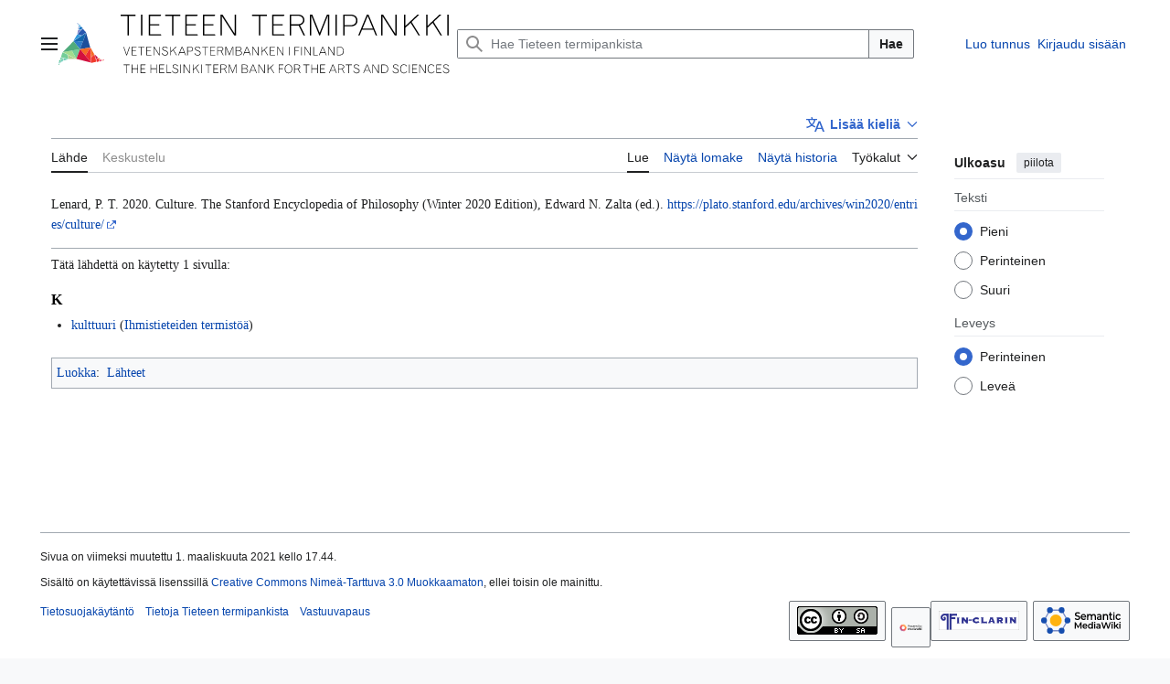

--- FILE ---
content_type: text/html; charset=UTF-8
request_url: https://tieteentermipankki.fi/wiki/L%C3%A4hde:LenardPT2020
body_size: 41356
content:
<!DOCTYPE html>
<html class="client-nojs vector-feature-language-in-header-enabled vector-feature-language-in-main-page-header-disabled vector-feature-page-tools-pinned-disabled vector-feature-toc-pinned-clientpref-1 vector-feature-main-menu-pinned-disabled vector-feature-limited-width-clientpref-1 vector-feature-limited-width-content-enabled vector-feature-custom-font-size-clientpref-0 vector-feature-appearance-pinned-clientpref-1 vector-feature-night-mode-disabled skin-theme-clientpref-day vector-sticky-header-enabled vector-toc-not-available" lang="fi" dir="ltr">
<head>
<meta charset="UTF-8">
<title>LenardPT2020 – Tieteen termipankki</title>
<script>(function(){var className="client-js vector-feature-language-in-header-enabled vector-feature-language-in-main-page-header-disabled vector-feature-page-tools-pinned-disabled vector-feature-toc-pinned-clientpref-1 vector-feature-main-menu-pinned-disabled vector-feature-limited-width-clientpref-1 vector-feature-limited-width-content-enabled vector-feature-custom-font-size-clientpref-0 vector-feature-appearance-pinned-clientpref-1 vector-feature-night-mode-disabled skin-theme-clientpref-day vector-sticky-header-enabled vector-toc-not-available";var cookie=document.cookie.match(/(?:^|; )termipankkimwclientpreferences=([^;]+)/);if(cookie){cookie[1].split('%2C').forEach(function(pref){className=className.replace(new RegExp('(^| )'+pref.replace(/-clientpref-\w+$|[^\w-]+/g,'')+'-clientpref-\\w+( |$)'),'$1'+pref+'$2');});}document.documentElement.className=className;}());RLCONF={"wgBreakFrames":false,"wgSeparatorTransformTable":[",\t."," \t,"],"wgDigitTransformTable":["",""],"wgDefaultDateFormat":"fi normal","wgMonthNames":["","tammikuu","helmikuu","maaliskuu","huhtikuu","toukokuu","kesäkuu","heinäkuu","elokuu","syyskuu","lokakuu","marraskuu","joulukuu"],"wgRequestId":"aW_u6A6CvbvCX6rhd0AQZgAAAsk","wgCanonicalNamespace":"Lähde","wgCanonicalSpecialPageName":false,"wgNamespaceNumber":1118,"wgPageName":"Lähde:LenardPT2020","wgTitle":"LenardPT2020","wgCurRevisionId":510133,"wgRevisionId":510133,"wgArticleId":226273,"wgIsArticle":true,"wgIsRedirect":false,"wgAction":"view","wgUserName":null,"wgUserGroups":["*"],"wgCategories":["Lähteet"],"wgPageViewLanguage":"fi","wgPageContentLanguage":"fi","wgPageContentModel":"wikitext","wgRelevantPageName":"Lähde:LenardPT2020","wgRelevantArticleId":226273,"wgIsProbablyEditable":false,"wgRelevantPageIsProbablyEditable":false,"wgRestrictionEdit":[],"wgRestrictionMove":[],"wgPageFormsTargetName":null,"wgPageFormsAutocompleteValues":[],"wgPageFormsAutocompleteOnAllChars":true,"wgPageFormsFieldProperties":[],"wgPageFormsCargoFields":[],"wgPageFormsDependentFields":[],"wgPageFormsCalendarValues":[],"wgPageFormsCalendarParams":[],"wgPageFormsCalendarHTML":null,"wgPageFormsGridValues":[],"wgPageFormsGridParams":[],"wgPageFormsContLangYes":null,"wgPageFormsContLangNo":null,"wgPageFormsContLangMonths":[],"wgPageFormsHeightForMinimizingInstances":800,"wgPageFormsDelayReload":false,"wgPageFormsShowOnSelect":[],"wgPageFormsScriptPath":"/w/extensions/PageForms","edgValues":[],"wgPageFormsEDSettings":null,"wgAmericanDates":false,"VEForAllToolbarNormal":[{"header":"visualeditor-toolbar-paragraph-format","title":"visualeditor-toolbar-format-tooltip","type":"menu","include":{"group":"format"},"promote":["paragraph"],"demote":["preformatted","blockquote"]},{"header":"visualeditor-toolbar-text-style","title":"visualeditor-toolbar-style-tooltip","include":["bold","italic","moreTextStyle"]},{"include":["link"]},{"header":"visualeditor-toolbar-structure","title":"visualeditor-toolbar-structure","type":"list","icon":"listBullet","include":{"group":"structure"},"demote":["outdent","indent"]},{"header":"visualeditor-toolbar-insert","title":"visualeditor-toolbar-insert","type":"list","icon":"add","label":"","include":["insertTable","specialCharacter","warningblock","preformatted","infoblock","ideablock","dontblock","pinblock"]},{"name":"reference"}],"VEForAllToolbarWide":[{"header":"visualeditor-toolbar-paragraph-format","title":"visualeditor-toolbar-format-tooltip","type":"menu","include":{"group":"format"},"promote":["paragraph"],"demote":["preformatted","blockquote"]},{"header":"visualeditor-toolbar-text-style","title":"visualeditor-toolbar-style-tooltip","include":["bold","italic","moreTextStyle"]},{"include":["link"]},{"header":"visualeditor-toolbar-structure","title":"visualeditor-toolbar-structure","type":"list","icon":"listBullet","include":{"group":"structure"},"demote":["outdent","indent"]},{"header":"visualeditor-toolbar-insert","title":"visualeditor-toolbar-insert","type":"list","icon":"add","label":"","include":["media","insertTable","specialCharacter","warningblock","preformatted","infoblock","ideablock","dontblock","pinblock"]}],"wgCiteReferencePreviewsActive":true,"wgULSAcceptLanguageList":[],"wgVisualEditor":{"pageLanguageCode":"fi","pageLanguageDir":"ltr","pageVariantFallbacks":"fi"},"wgULSPosition":"interlanguage","wgULSisCompactLinksEnabled":false,"wgVector2022LanguageInHeader":true,"wgULSisLanguageSelectorEmpty":false,"wgEditSubmitButtonLabelPublish":false};
RLSTATE={"site.styles":"ready","user.styles":"ready","user":"ready","user.options":"loading","ext.smw.deferred.styles":"ready","skins.vector.search.codex.styles":"ready","skins.vector.styles":"ready","skins.vector.icons":"ready","ext.termbank.styles":"ready","ext.termbank.workgroups":"ready","ext.uls.interlanguage":"ready","ext.visualEditor.desktopArticleTarget.noscript":"ready"};RLPAGEMODULES=["ext.smw.deferred","ext.smw.styles","site","mediawiki.page.ready","skins.vector.js","ext.veforall.core.desktop","ext.shortUrl","ext.termbank","ext.uls.interface","ext.visualEditor.desktopArticleTarget.init","ext.visualEditor.targetLoader","ext.smw.purge"];</script>
<script>(RLQ=window.RLQ||[]).push(function(){mw.loader.impl(function(){return["user.options@12s5i",function($,jQuery,require,module){mw.user.tokens.set({"patrolToken":"+\\","watchToken":"+\\","csrfToken":"+\\"});
}];});});</script>
<link rel="stylesheet" href="/w/load.php?lang=fi&amp;modules=ext.smw.deferred.styles%7Cext.termbank.styles%2Cworkgroups%7Cext.uls.interlanguage%7Cext.visualEditor.desktopArticleTarget.noscript%7Cskins.vector.icons%2Cstyles%7Cskins.vector.search.codex.styles&amp;only=styles&amp;skin=vector-2022">
<script async="" src="/w/load.php?lang=fi&amp;modules=startup&amp;only=scripts&amp;raw=1&amp;skin=vector-2022"></script>
<meta name="ResourceLoaderDynamicStyles" content="">
<link rel="stylesheet" href="/w/load.php?lang=fi&amp;modules=site.styles&amp;only=styles&amp;skin=vector-2022">
<meta name="generator" content="MediaWiki 1.44.3">
<meta name="robots" content="max-image-preview:standard">
<meta name="format-detection" content="telephone=no">
<meta name="viewport" content="width=device-width, initial-scale=1.0, user-scalable=yes, minimum-scale=0.25, maximum-scale=5.0">
<link rel="alternate" type="application/rdf+xml" title="Lähde:LenardPT2020" href="/w/index.php?title=Toiminnot:RDF-vienti&amp;xmlmime=rdf">
<link rel="icon" href="/favicon.png">
<link rel="search" type="application/opensearchdescription+xml" href="/w/rest.php/v1/search" title="Tieteen termipankki (fi)">
<link rel="EditURI" type="application/rsd+xml" href="https://tieteentermipankki.fi/w/api.php?action=rsd">
<link rel="license" href="/wiki/K%C3%A4ytt%C3%B6ehdot">
<link rel="alternate" type="application/atom+xml" title="Tieteen termipankki-Atom-syöte" href="/w/index.php?title=Toiminnot:Tuoreet_muutokset&amp;feed=atom">
</head>
<body class="skin--responsive skin-vector skin-vector-search-vue mediawiki ltr sitedir-ltr mw-hide-empty-elt ns-1118 ns-subject page-Lähde_LenardPT2020 rootpage-Lähde_LenardPT2020 skin-vector-2022 action-view ttp-termpage"><a class="mw-jump-link" href="#bodyContent">Siirry sisältöön</a>
<div class="vector-header-container">
	<header class="vector-header mw-header vector-feature-custom-font-size-clientpref--excluded">
		<div class="vector-header-start">
			<nav class="vector-main-menu-landmark" aria-label="Sivusto">
				
<div id="vector-main-menu-dropdown" class="vector-dropdown vector-main-menu-dropdown vector-button-flush-left vector-button-flush-right"  title="Päävalikko" >
	<input type="checkbox" id="vector-main-menu-dropdown-checkbox" role="button" aria-haspopup="true" data-event-name="ui.dropdown-vector-main-menu-dropdown" class="vector-dropdown-checkbox "  aria-label="Päävalikko"  >
	<label id="vector-main-menu-dropdown-label" for="vector-main-menu-dropdown-checkbox" class="vector-dropdown-label cdx-button cdx-button--fake-button cdx-button--fake-button--enabled cdx-button--weight-quiet cdx-button--icon-only " aria-hidden="true"  ><span class="vector-icon mw-ui-icon-menu mw-ui-icon-wikimedia-menu"></span>

<span class="vector-dropdown-label-text">Päävalikko</span>
	</label>
	<div class="vector-dropdown-content">


				<div id="vector-main-menu-unpinned-container" class="vector-unpinned-container">
		
<div id="vector-main-menu" class="vector-main-menu vector-pinnable-element">
	<div
	class="vector-pinnable-header vector-main-menu-pinnable-header vector-pinnable-header-unpinned"
	data-feature-name="main-menu-pinned"
	data-pinnable-element-id="vector-main-menu"
	data-pinned-container-id="vector-main-menu-pinned-container"
	data-unpinned-container-id="vector-main-menu-unpinned-container"
>
	<div class="vector-pinnable-header-label">Päävalikko</div>
	<button class="vector-pinnable-header-toggle-button vector-pinnable-header-pin-button" data-event-name="pinnable-header.vector-main-menu.pin">siirrä sivupalkkiin</button>
	<button class="vector-pinnable-header-toggle-button vector-pinnable-header-unpin-button" data-event-name="pinnable-header.vector-main-menu.unpin">piilota</button>
</div>

	
<div id="p-navigation" class="vector-menu mw-portlet mw-portlet-navigation"  >
	<div class="vector-menu-heading">
		Valikko
	</div>
	<div class="vector-menu-content">
		
		<ul class="vector-menu-content-list">
			
			<li id="n-mainpage-description" class="mw-list-item"><a href="/wiki/Toiminnot:Oma_kieli/Termipankki:Etusivu" title="Siirry etusivulle [z]" accesskey="z"><span>Etusivu</span></a></li><li id="n-ttp-sidebar-help" class="mw-list-item"><a href="/wiki/Ohjeet"><span>Ohjeet</span></a></li><li id="n-ttp-sidebar-bibliography" class="mw-list-item"><a href="/wiki/Luokka:L%C3%A4hteet"><span>Lähdeluettelo</span></a></li><li id="n-recentchanges" class="mw-list-item"><a href="/wiki/Toiminnot:Tuoreet_muutokset" title="Luettelo tuoreista muutoksista [r]" accesskey="r"><span>Tuoreet muutokset</span></a></li><li id="n-specialpages" class="mw-list-item"><a href="/wiki/Toiminnot:Toimintosivut"><span>Toimintosivut</span></a></li>
		</ul>
		
	</div>
</div>

	
	
<div id="p-ttp-sidebar-nav-about" class="vector-menu mw-portlet mw-portlet-ttp-sidebar-nav-about"  >
	<div class="vector-menu-heading">
		Termipankki
	</div>
	<div class="vector-menu-content">
		
		<ul class="vector-menu-content-list">
			
			<li id="n-ttp-sidebar-project" class="mw-list-item"><a href="/wiki/Toiminnot:Oma_kieli/Termipankki:Hanke"><span>Hanke</span></a></li><li id="n-ttp-sidebar-subproject" class="mw-list-item"><a href="/wiki/Monitieteinen_termity%C3%B6"><span>Monitieteinen termityö</span></a></li><li id="n-ttp-sidebar-contact" class="mw-list-item"><a href="/wiki/Termipankki:Yhteydenotot"><span>Yhteystiedot</span></a></li><li id="n-ttp-sidebar-partners" class="mw-list-item"><a href="/wiki/Termipankki:Yhteisty%C3%B6kumppanit"><span>Yhteistyökumppanit</span></a></li><li id="n-ttp-sidebar-postgrad" class="mw-list-item"><a href="https://tieteentermipankki.fi/uploads/5/53/Jatkokoulutuskirje_2025.pdf" rel="nofollow"><span>Jatko-opintojen termityö</span></a></li><li id="n-ttp-sidebar-grants" class="mw-list-item"><a href="https://tieteentermipankki.fi/uploads/5/58/Apurahat_2023.pdf" rel="nofollow"><span>Apurahoja</span></a></li><li id="n-ttp-sidebar-links" class="mw-list-item"><a href="/wiki/Termipankki:Linkkej%C3%A4"><span>Linkkejä</span></a></li><li id="n-ttp-sidebar-blog" class="mw-list-item"><a href="http://blogs.helsinki.fi/tieteentermipankki" rel="nofollow"><span>Blogi</span></a></li><li id="n-ttp-sidebar-archives" class="mw-list-item"><a href="/wiki/Termipankki:Arkisto"><span>Arkisto</span></a></li><li id="n-ttp-sidebar-ref" class="mw-list-item"><a href="/wiki/Termity%C3%B6n_merkitseminen_tutkimustietoj%C3%A4rjestelm%C3%A4%C3%A4n_ja_julkaisuluetteloon"><span>Termityön merkitseminen tutkimustietojärjestelmään ja julkaisuluetteloon</span></a></li>
		</ul>
		
	</div>
</div>

</div>

				</div>

	</div>
</div>

		</nav>
			
<a href="/" class="mw-logo">
	<img class="mw-logo-icon" src="/logo.svg" alt="" aria-hidden="true" height="50" width="50">
	<span class="mw-logo-container skin-invert">
		<img class="mw-logo-wordmark" alt="Tieteen termipankki" src="/wordmark.svg" style="width: 23.5em; height: 5em;">
	</span>
</a>

		</div>
		<div class="vector-header-end">
			
<div id="p-search" role="search" class="vector-search-box-vue  vector-search-box-collapses vector-search-box">
	<a href="/wiki/Toiminnot:Haku" class="cdx-button cdx-button--fake-button cdx-button--fake-button--enabled cdx-button--weight-quiet cdx-button--icon-only search-toggle" title="Hae Tieteen termipankista [f]" accesskey="f"><span class="vector-icon mw-ui-icon-search mw-ui-icon-wikimedia-search"></span>

<span>Haku</span>
	</a>
	<div class="vector-typeahead-search-container">
		<div class="cdx-typeahead-search">
			<form action="/w/index.php" id="searchform" class="cdx-search-input cdx-search-input--has-end-button">
				<div id="simpleSearch" class="cdx-search-input__input-wrapper"  data-search-loc="header-moved">
					<div class="cdx-text-input cdx-text-input--has-start-icon">
						<input
							class="cdx-text-input__input"
							 type="search" name="search" placeholder="Hae Tieteen termipankista" aria-label="Hae Tieteen termipankista" autocapitalize="sentences" spellcheck="false" title="Hae Tieteen termipankista [f]" accesskey="f" id="searchInput"
							>
						<span class="cdx-text-input__icon cdx-text-input__start-icon"></span>
					</div>
					<input type="hidden" name="title" value="Toiminnot:Haku">
				</div>
				<button class="cdx-button cdx-search-input__end-button">Hae</button>
			</form>
		</div>
	</div>
</div>

			<nav class="vector-user-links vector-user-links-wide" aria-label="Henkilökohtaiset työkalut">
	<div class="vector-user-links-main">
	
<div id="p-vector-user-menu-preferences" class="vector-menu mw-portlet emptyPortlet"  >
	<div class="vector-menu-content">
		
		<ul class="vector-menu-content-list">
			
			
		</ul>
		
	</div>
</div>

	
<div id="p-vector-user-menu-userpage" class="vector-menu mw-portlet emptyPortlet"  >
	<div class="vector-menu-content">
		
		<ul class="vector-menu-content-list">
			
			
		</ul>
		
	</div>
</div>

	<nav class="vector-appearance-landmark" aria-label="Ulkoasu">
		
<div id="vector-appearance-dropdown" class="vector-dropdown "  title="Muuta sivun kirjainkokoa, leveyttä ja väriä" >
	<input type="checkbox" id="vector-appearance-dropdown-checkbox" role="button" aria-haspopup="true" data-event-name="ui.dropdown-vector-appearance-dropdown" class="vector-dropdown-checkbox "  aria-label="Ulkoasu"  >
	<label id="vector-appearance-dropdown-label" for="vector-appearance-dropdown-checkbox" class="vector-dropdown-label cdx-button cdx-button--fake-button cdx-button--fake-button--enabled cdx-button--weight-quiet cdx-button--icon-only " aria-hidden="true"  ><span class="vector-icon mw-ui-icon-appearance mw-ui-icon-wikimedia-appearance"></span>

<span class="vector-dropdown-label-text">Ulkoasu</span>
	</label>
	<div class="vector-dropdown-content">


			<div id="vector-appearance-unpinned-container" class="vector-unpinned-container">
				
			</div>
		
	</div>
</div>

	</nav>
	
<div id="p-vector-user-menu-notifications" class="vector-menu mw-portlet emptyPortlet"  >
	<div class="vector-menu-content">
		
		<ul class="vector-menu-content-list">
			
			
		</ul>
		
	</div>
</div>

	
<div id="p-vector-user-menu-overflow" class="vector-menu mw-portlet"  >
	<div class="vector-menu-content">
		
		<ul class="vector-menu-content-list">
			<li id="pt-createaccount-2" class="user-links-collapsible-item mw-list-item user-links-collapsible-item"><a data-mw="interface" href="/w/index.php?title=Toiminnot:Luo_tunnus&amp;returnto=L%C3%A4hde%3ALenardPT2020" title="On suositeltavaa luoda käyttäjätunnus ja kirjautua sisään. Se ei kuitenkaan ole pakollista." class=""><span>Luo tunnus</span></a>
</li>
<li id="pt-login-2" class="user-links-collapsible-item mw-list-item user-links-collapsible-item"><a data-mw="interface" href="/w/index.php?title=Toiminnot:Kirjaudu_sis%C3%A4%C3%A4n&amp;returnto=L%C3%A4hde%3ALenardPT2020" title="On suositeltavaa kirjautua sisään. Se ei kuitenkaan ole pakollista. [o]" accesskey="o" class=""><span>Kirjaudu sisään</span></a>
</li>

			
		</ul>
		
	</div>
</div>

	</div>
	
<div id="vector-user-links-dropdown" class="vector-dropdown vector-user-menu vector-button-flush-right vector-user-menu-logged-out user-links-collapsible-item"  title="Lisää valintoja" >
	<input type="checkbox" id="vector-user-links-dropdown-checkbox" role="button" aria-haspopup="true" data-event-name="ui.dropdown-vector-user-links-dropdown" class="vector-dropdown-checkbox "  aria-label="Henkilökohtaiset työkalut"  >
	<label id="vector-user-links-dropdown-label" for="vector-user-links-dropdown-checkbox" class="vector-dropdown-label cdx-button cdx-button--fake-button cdx-button--fake-button--enabled cdx-button--weight-quiet cdx-button--icon-only " aria-hidden="true"  ><span class="vector-icon mw-ui-icon-ellipsis mw-ui-icon-wikimedia-ellipsis"></span>

<span class="vector-dropdown-label-text">Henkilökohtaiset työkalut</span>
	</label>
	<div class="vector-dropdown-content">


		
<div id="p-personal" class="vector-menu mw-portlet mw-portlet-personal user-links-collapsible-item"  title="Käyttäjävalikko" >
	<div class="vector-menu-content">
		
		<ul class="vector-menu-content-list">
			
			<li id="pt-createaccount" class="user-links-collapsible-item mw-list-item"><a href="/w/index.php?title=Toiminnot:Luo_tunnus&amp;returnto=L%C3%A4hde%3ALenardPT2020" title="On suositeltavaa luoda käyttäjätunnus ja kirjautua sisään. Se ei kuitenkaan ole pakollista."><span class="vector-icon mw-ui-icon-userAdd mw-ui-icon-wikimedia-userAdd"></span> <span>Luo tunnus</span></a></li><li id="pt-login" class="user-links-collapsible-item mw-list-item"><a href="/w/index.php?title=Toiminnot:Kirjaudu_sis%C3%A4%C3%A4n&amp;returnto=L%C3%A4hde%3ALenardPT2020" title="On suositeltavaa kirjautua sisään. Se ei kuitenkaan ole pakollista. [o]" accesskey="o"><span class="vector-icon mw-ui-icon-logIn mw-ui-icon-wikimedia-logIn"></span> <span>Kirjaudu sisään</span></a></li>
		</ul>
		
	</div>
</div>

	
	</div>
</div>

</nav>

		</div>
	</header>
</div>
<div class="mw-page-container">
	<div class="mw-page-container-inner">
		<div class="vector-sitenotice-container">
			<div id="siteNotice"></div>
		</div>
		<div class="vector-column-start">
			<div class="vector-main-menu-container">
		<div id="mw-navigation">
			<nav id="mw-panel" class="vector-main-menu-landmark" aria-label="Sivusto">
				<div id="vector-main-menu-pinned-container" class="vector-pinned-container">
				
				</div>
		</nav>
		</div>
	</div>
</div>
		<div class="mw-content-container">
			<main id="content" class="mw-body">
				<header class="mw-body-header vector-page-titlebar vector-feature-custom-font-size-clientpref--excluded">
					<h1 id="firstHeading" class="firstHeading mw-first-heading">LenardPT2020</h1>
							
<div id="p-lang-btn" class="vector-dropdown mw-portlet mw-portlet-lang"  >
	<input type="checkbox" id="p-lang-btn-checkbox" role="button" aria-haspopup="true" data-event-name="ui.dropdown-p-lang-btn" class="vector-dropdown-checkbox mw-interlanguage-selector" aria-label="Tämä artikkeli on saatavilla vain tällä kielellä. Lisää artikkeli muille kielille"   >
	<label id="p-lang-btn-label" for="p-lang-btn-checkbox" class="vector-dropdown-label cdx-button cdx-button--fake-button cdx-button--fake-button--enabled cdx-button--weight-quiet cdx-button--action-progressive mw-portlet-lang-heading-0" aria-hidden="true"  ><span class="vector-icon mw-ui-icon-language-progressive mw-ui-icon-wikimedia-language-progressive"></span>

<span class="vector-dropdown-label-text">Lisää kieliä</span>
	</label>
	<div class="vector-dropdown-content">

		<div class="vector-menu-content">
			
			<ul class="vector-menu-content-list">
				
				
			</ul>
			<div class="after-portlet after-portlet-lang"><span class="uls-after-portlet-link"></span></div>
		</div>

	</div>
</div>
</header>
				<div class="vector-page-toolbar vector-feature-custom-font-size-clientpref--excluded">
					<div class="vector-page-toolbar-container">
						<div id="left-navigation">
							<nav aria-label="Nimiavaruudet">
								
<div id="p-associated-pages" class="vector-menu vector-menu-tabs mw-portlet mw-portlet-associated-pages"  >
	<div class="vector-menu-content">
		
		<ul class="vector-menu-content-list">
			
			<li id="ca-nstab-lähde" class="selected vector-tab-noicon mw-list-item"><a href="/wiki/L%C3%A4hde:LenardPT2020" title="Tarkastele aihesivua [c]" accesskey="c"><span>Lähde</span></a></li><li id="ca-talk" class="new vector-tab-noicon mw-list-item"><a href="/w/index.php?title=Keskustelu_l%C3%A4hteest%C3%A4:LenardPT2020&amp;action=edit&amp;redlink=1" rel="discussion" class="new" title="Keskustele sisällöstä (sivua ei ole) [t]" accesskey="t"><span>Keskustelu</span></a></li>
		</ul>
		
	</div>
</div>

								
<div id="vector-variants-dropdown" class="vector-dropdown emptyPortlet"  >
	<input type="checkbox" id="vector-variants-dropdown-checkbox" role="button" aria-haspopup="true" data-event-name="ui.dropdown-vector-variants-dropdown" class="vector-dropdown-checkbox " aria-label="Valitse kieliversio"   >
	<label id="vector-variants-dropdown-label" for="vector-variants-dropdown-checkbox" class="vector-dropdown-label cdx-button cdx-button--fake-button cdx-button--fake-button--enabled cdx-button--weight-quiet" aria-hidden="true"  ><span class="vector-dropdown-label-text">suomi</span>
	</label>
	<div class="vector-dropdown-content">


					
<div id="p-variants" class="vector-menu mw-portlet mw-portlet-variants emptyPortlet"  >
	<div class="vector-menu-content">
		
		<ul class="vector-menu-content-list">
			
			
		</ul>
		
	</div>
</div>

				
	</div>
</div>

							</nav>
						</div>
						<div id="right-navigation" class="vector-collapsible">
							<nav aria-label="Näkymät">
								
<div id="p-views" class="vector-menu vector-menu-tabs mw-portlet mw-portlet-views"  >
	<div class="vector-menu-content">
		
		<ul class="vector-menu-content-list">
			
			<li id="ca-view" class="selected vector-tab-noicon mw-list-item"><a href="/wiki/L%C3%A4hde:LenardPT2020"><span>Lue</span></a></li><li id="ca-formedit" class="vector-tab-noicon mw-list-item"><a href="/w/index.php?title=L%C3%A4hde:LenardPT2020&amp;action=formedit" title="Muokkaa tätä sivua lomakkeella [&amp;]" accesskey="&amp;"><span>Näytä lomake</span></a></li><li id="ca-history" class="vector-tab-noicon mw-list-item"><a href="/w/index.php?title=L%C3%A4hde:LenardPT2020&amp;action=history" title="Sivun aikaisemmat versiot [h]" accesskey="h"><span>Näytä historia</span></a></li>
		</ul>
		
	</div>
</div>

							</nav>
				
							<nav class="vector-page-tools-landmark" aria-label="Sivutyökalut">
								
<div id="vector-page-tools-dropdown" class="vector-dropdown vector-page-tools-dropdown"  >
	<input type="checkbox" id="vector-page-tools-dropdown-checkbox" role="button" aria-haspopup="true" data-event-name="ui.dropdown-vector-page-tools-dropdown" class="vector-dropdown-checkbox "  aria-label="Työkalut"  >
	<label id="vector-page-tools-dropdown-label" for="vector-page-tools-dropdown-checkbox" class="vector-dropdown-label cdx-button cdx-button--fake-button cdx-button--fake-button--enabled cdx-button--weight-quiet" aria-hidden="true"  ><span class="vector-dropdown-label-text">Työkalut</span>
	</label>
	<div class="vector-dropdown-content">


									<div id="vector-page-tools-unpinned-container" class="vector-unpinned-container">
						
<div id="vector-page-tools" class="vector-page-tools vector-pinnable-element">
	<div
	class="vector-pinnable-header vector-page-tools-pinnable-header vector-pinnable-header-unpinned"
	data-feature-name="page-tools-pinned"
	data-pinnable-element-id="vector-page-tools"
	data-pinned-container-id="vector-page-tools-pinned-container"
	data-unpinned-container-id="vector-page-tools-unpinned-container"
>
	<div class="vector-pinnable-header-label">Työkalut</div>
	<button class="vector-pinnable-header-toggle-button vector-pinnable-header-pin-button" data-event-name="pinnable-header.vector-page-tools.pin">siirrä sivupalkkiin</button>
	<button class="vector-pinnable-header-toggle-button vector-pinnable-header-unpin-button" data-event-name="pinnable-header.vector-page-tools.unpin">piilota</button>
</div>

	
<div id="p-cactions" class="vector-menu mw-portlet mw-portlet-cactions vector-has-collapsible-items"  title="Lisää valintoja" >
	<div class="vector-menu-heading">
		Toiminnot
	</div>
	<div class="vector-menu-content">
		
		<ul class="vector-menu-content-list">
			
			<li id="ca-more-view" class="selected vector-more-collapsible-item mw-list-item"><a href="/wiki/L%C3%A4hde:LenardPT2020"><span>Lue</span></a></li><li id="ca-more-formedit" class="vector-more-collapsible-item mw-list-item"><a href="/w/index.php?title=L%C3%A4hde:LenardPT2020&amp;action=formedit"><span>Näytä lomake</span></a></li><li id="ca-more-history" class="vector-more-collapsible-item mw-list-item"><a href="/w/index.php?title=L%C3%A4hde:LenardPT2020&amp;action=history"><span>Näytä historia</span></a></li><li id="ca-purge" class="is-disabled mw-list-item"><a href="/w/index.php?title=L%C3%A4hde:LenardPT2020&amp;action=purge"><span>Päivitä</span></a></li>
		</ul>
		
	</div>
</div>

<div id="p-tb" class="vector-menu mw-portlet mw-portlet-tb"  >
	<div class="vector-menu-heading">
		Yleinen
	</div>
	<div class="vector-menu-content">
		
		<ul class="vector-menu-content-list">
			
			<li id="t-whatlinkshere" class="mw-list-item"><a href="/wiki/Toiminnot:T%C3%A4nne_viittaavat_sivut/L%C3%A4hde:LenardPT2020" title="Lista sivuista, jotka viittaavat tänne [j]" accesskey="j"><span>Tänne viittaavat sivut</span></a></li><li id="t-recentchangeslinked" class="mw-list-item"><a href="/wiki/Toiminnot:Linkitetyt_muutokset/L%C3%A4hde:LenardPT2020" rel="nofollow" title="Viimeisimmät muokkaukset sivuissa, joille viitataan tältä sivulta [k]" accesskey="k"><span>Linkitettyjen sivujen muutokset</span></a></li><li id="t-print" class="mw-list-item"><a href="javascript:print();" rel="alternate" title="Tulostettava versio [p]" accesskey="p"><span>Tulostettava versio</span></a></li><li id="t-permalink" class="mw-list-item"><a href="/w/index.php?title=L%C3%A4hde:LenardPT2020&amp;oldid=510133" title="Ikilinkki tämän sivun tähän versioon"><span>Ikilinkki</span></a></li><li id="t-info" class="mw-list-item"><a href="/w/index.php?title=L%C3%A4hde:LenardPT2020&amp;action=info" title="Enemmän tietoa tästä sivusta"><span>Sivun tiedot</span></a></li><li id="t-shorturl" class="mw-list-item"><a href="https://tieteentermipankki.fi/!4n5k" title="Kopioi tämä linkkilyhenne jakamista varten"><span>Lyhytosoite</span></a></li><li id="t-smwbrowselink" class="mw-list-item"><a href="/wiki/Toiminnot:Selaa/:Lähde:LenardPT2020" rel="search"><span>Sivun ominaisuudet</span></a></li>
		</ul>
		
	</div>
</div>

</div>

									</div>
				
	</div>
</div>

							</nav>
						</div>
					</div>
				</div>
				<div class="vector-column-end vector-feature-custom-font-size-clientpref--excluded">
					<div class="vector-sticky-pinned-container">
						<nav class="vector-page-tools-landmark" aria-label="Sivutyökalut">
							<div id="vector-page-tools-pinned-container" class="vector-pinned-container">
				
							</div>
		</nav>
						<nav class="vector-appearance-landmark" aria-label="Ulkoasu">
							<div id="vector-appearance-pinned-container" class="vector-pinned-container">
				<div id="vector-appearance" class="vector-appearance vector-pinnable-element">
	<div
	class="vector-pinnable-header vector-appearance-pinnable-header vector-pinnable-header-pinned"
	data-feature-name="appearance-pinned"
	data-pinnable-element-id="vector-appearance"
	data-pinned-container-id="vector-appearance-pinned-container"
	data-unpinned-container-id="vector-appearance-unpinned-container"
>
	<div class="vector-pinnable-header-label">Ulkoasu</div>
	<button class="vector-pinnable-header-toggle-button vector-pinnable-header-pin-button" data-event-name="pinnable-header.vector-appearance.pin">siirrä sivupalkkiin</button>
	<button class="vector-pinnable-header-toggle-button vector-pinnable-header-unpin-button" data-event-name="pinnable-header.vector-appearance.unpin">piilota</button>
</div>


</div>

							</div>
		</nav>
					</div>
				</div>
				<div id="bodyContent" class="vector-body" aria-labelledby="firstHeading" data-mw-ve-target-container>
					<div class="vector-body-before-content">
							<div class="mw-indicators">
		</div>

						<div id="siteSub" class="noprint">Tieteen termipankista</div>
					</div>
					<div id="contentSub"><div id="mw-content-subtitle"></div></div>
					
					
					<div id="mw-content-text" class="mw-body-content"><div class="mw-content-ltr mw-parser-output" lang="fi" dir="ltr"><p>Lenard, P. T. 2020. Culture. The Stanford Encyclopedia of Philosophy (Winter 2020 Edition), Edward N. Zalta (ed.). <a rel="nofollow" class="external free" href="https://plato.stanford.edu/archives/win2020/entries/culture/">https://plato.stanford.edu/archives/win2020/entries/culture/</a>
</p>
<div class="smw-deferred-query" data-query="{&quot;query&quot;:&quot;[[L\u00e4hde::L\u00e4hde:LenardPT2020]]|?Ty\u00f6ryhm\u00e4 =|format=ul|intro=<hr>T\u00e4t\u00e4 l\u00e4hdett\u00e4 on k\u00e4ytetty 1 sivulla:|limit=500|format=category|columns=0&quot;,&quot;params&quot;:{&quot;format&quot;:&quot;category&quot;,&quot;source&quot;:&quot;&quot;,&quot;limit&quot;:500,&quot;offset&quot;:0,&quot;link&quot;:&quot;all&quot;,&quot;sort&quot;:[&quot;&quot;],&quot;order&quot;:[],&quot;headers&quot;:&quot;show&quot;,&quot;mainlabel&quot;:&quot;&quot;,&quot;intro&quot;:&quot;<hr>T\u00e4t\u00e4 l\u00e4hdett\u00e4 on k\u00e4ytetty 1 sivulla:&quot;,&quot;outro&quot;:&quot;&quot;,&quot;searchlabel&quot;:&quot;\u2026 lis\u00e4\u00e4 tuloksia&quot;,&quot;default&quot;:&quot;&quot;,&quot;@control&quot;:&quot;&quot;,&quot;import-annotation&quot;:false,&quot;columns&quot;:0,&quot;delim&quot;:&quot;&quot;,&quot;template&quot;:&quot;&quot;,&quot;userparam&quot;:&quot;&quot;,&quot;named args&quot;:false},&quot;limit&quot;:500,&quot;offset&quot;:0,&quot;max&quot;:5000,&quot;cmd&quot;:&quot;ask&quot;}"><div id="deferred-control" data-control=""></div><div id="deferred-output" class="smw-loading-image-dots"></div></div>
<!-- 
NewPP limit report
Cached time: 20260120210856
Cache expiry: 86400
Reduced expiry: false
Complications: []
[SMW] In‐text annotation parser time: 0 seconds
CPU time usage: 0.024 seconds
Real time usage: 0.219 seconds
Preprocessor visited node count: 26/1000000
Post‐expand include size: 2700/2097152 bytes
Template argument size: 350/2097152 bytes
Highest expansion depth: 5/100
Expensive parser function count: 0/100
Unstrip recursion depth: 0/20
Unstrip post‐expand size: 0/5000000 bytes
-->
<!--
Transclusion expansion time report (%,ms,calls,template)
100.00%  174.814      1 Malline:Lähdesivu
100.00%  174.814      1 -total
-->

<!-- Saved in parser cache with key termipankki:pcache:226273:|%23|:idhash:dateformat=default and timestamp 20260120210856 and revision id 510133. Rendering was triggered because: page-view
 -->
</div>
<div class="printfooter" data-nosnippet="">Noudettu kohteesta ”<a dir="ltr" href="https://tieteentermipankki.fi/w/index.php?title=Lähde:LenardPT2020&amp;oldid=510133">https://tieteentermipankki.fi/w/index.php?title=Lähde:LenardPT2020&amp;oldid=510133</a>”</div></div>
					<div id="catlinks" class="catlinks" data-mw="interface"><div id="mw-normal-catlinks" class="mw-normal-catlinks"><a href="/wiki/Toiminnot:Luokat" title="Toiminnot:Luokat">Luokka</a>: <ul><li><a href="/wiki/Luokka:L%C3%A4hteet" title="Luokka:Lähteet">Lähteet</a></li></ul></div></div>
				</div>
			</main>
			
		</div>
		<div class="mw-footer-container">
			
<footer id="footer" class="mw-footer" >
	<ul id="footer-info">
	<li id="footer-info-lastmod"> Sivua on viimeksi muutettu 1. maaliskuuta 2021 kello 17.44.</li>
	<li id="footer-info-copyright">Sisältö on käytettävissä lisenssillä <a href="/wiki/K%C3%A4ytt%C3%B6ehdot" title="Käyttöehdot">Creative Commons Nimeä-Tarttuva 3.0 Muokkaamaton</a>, ellei toisin ole mainittu.</li>
</ul>

	<ul id="footer-places">
	<li id="footer-places-privacy"><a href="/wiki/Termipankki:Tietosuojak%C3%A4yt%C3%A4nt%C3%B6">Tietosuojakäytäntö</a></li>
	<li id="footer-places-about"><a href="/wiki/Termipankki:Tietoja">Tietoja Tieteen termipankista</a></li>
	<li id="footer-places-disclaimers"><a href="/wiki/Termipankki:Vastuuvapaus">Vastuuvapaus</a></li>
</ul>

	<ul id="footer-icons" class="noprint">
	<li id="footer-copyrightico"><a href="https://creativecommons.org/licences/by-sa/3.0/deed.fi" class="cdx-button cdx-button--fake-button cdx-button--size-large cdx-button--fake-button--enabled"><img src="https://i.creativecommons.org/l/by-sa/3.0/88x31.png" alt="Creative Commons Nimeä-Tarttuva 3.0 Muokkaamaton" width="88" height="31" loading="lazy"></a></li>
	<li id="footer-poweredbyico"><a href="https://www.mediawiki.org/" class="cdx-button cdx-button--fake-button cdx-button--size-large cdx-button--fake-button--enabled"><picture><source media="(min-width: 500px)" srcset="/w/resources/assets/poweredby_mediawiki.svg" width="88" height="31"><img src="/w/resources/assets/mediawiki_compact.svg" alt="Powered by MediaWiki" lang="en" width="25" height="25" loading="lazy"></picture></a><a href="https://kitwiki.csc.fi/twiki/bin/view/FinCLARIN/FinClarinEsittely" class="cdx-button cdx-button--fake-button cdx-button--size-large cdx-button--fake-button--enabled"><img src="/finclarinlogo.png" alt="FIN-CLARIN" height="21" width="88" loading="lazy"></a></li>
	<li id="footer-poweredbysmwico"><a href="https://www.semantic-mediawiki.org/wiki/Semantic_MediaWiki" class="cdx-button cdx-button--fake-button cdx-button--size-large cdx-button--fake-button--enabled"><img src="/w/extensions/SemanticMediaWiki/res/smw/assets/logo_footer.svg" alt="Powered by Semantic MediaWiki" class="smw-footer" width="88" height="31" loading="lazy"></a></li>
</ul>

</footer>

		</div>
	</div> 
</div> 
<div class="vector-header-container vector-sticky-header-container">
	<div id="vector-sticky-header" class="vector-sticky-header">
		<div class="vector-sticky-header-start">
			<div class="vector-sticky-header-icon-start vector-button-flush-left vector-button-flush-right" aria-hidden="true">
				<button class="cdx-button cdx-button--weight-quiet cdx-button--icon-only vector-sticky-header-search-toggle" tabindex="-1" data-event-name="ui.vector-sticky-search-form.icon"><span class="vector-icon mw-ui-icon-search mw-ui-icon-wikimedia-search"></span>

<span>Haku</span>
			</button>
		</div>
			
		<div role="search" class="vector-search-box-vue vector-search-box">
			<div class="vector-typeahead-search-container">
				<div class="cdx-typeahead-search">
					<form action="/w/index.php" id="vector-sticky-search-form" class="cdx-search-input cdx-search-input--has-end-button">
						<div  class="cdx-search-input__input-wrapper"  data-search-loc="header-moved">
							<div class="cdx-text-input cdx-text-input--has-start-icon">
								<input
									class="cdx-text-input__input"
									
									type="search" name="search" placeholder="Hae Tieteen termipankista">
								<span class="cdx-text-input__icon cdx-text-input__start-icon"></span>
							</div>
							<input type="hidden" name="title" value="Toiminnot:Haku">
						</div>
						<button class="cdx-button cdx-search-input__end-button">Hae</button>
					</form>
				</div>
			</div>
		</div>
		<div class="vector-sticky-header-context-bar">
				<div class="vector-sticky-header-context-bar-primary" aria-hidden="true" >LenardPT2020</div>
			</div>
		</div>
		<div class="vector-sticky-header-end" aria-hidden="true">
			<div class="vector-sticky-header-icons">
				<a href="#" class="cdx-button cdx-button--fake-button cdx-button--fake-button--enabled cdx-button--weight-quiet cdx-button--icon-only" id="ca-talk-sticky-header" tabindex="-1" data-event-name="talk-sticky-header"><span class="vector-icon mw-ui-icon-speechBubbles mw-ui-icon-wikimedia-speechBubbles"></span>

<span></span>
			</a>
			<a href="#" class="cdx-button cdx-button--fake-button cdx-button--fake-button--enabled cdx-button--weight-quiet cdx-button--icon-only" id="ca-subject-sticky-header" tabindex="-1" data-event-name="subject-sticky-header"><span class="vector-icon mw-ui-icon-article mw-ui-icon-wikimedia-article"></span>

<span></span>
			</a>
			<a href="#" class="cdx-button cdx-button--fake-button cdx-button--fake-button--enabled cdx-button--weight-quiet cdx-button--icon-only" id="ca-history-sticky-header" tabindex="-1" data-event-name="history-sticky-header"><span class="vector-icon mw-ui-icon-wikimedia-history mw-ui-icon-wikimedia-wikimedia-history"></span>

<span></span>
			</a>
			<a href="#" class="cdx-button cdx-button--fake-button cdx-button--fake-button--enabled cdx-button--weight-quiet cdx-button--icon-only mw-watchlink" id="ca-watchstar-sticky-header" tabindex="-1" data-event-name="watch-sticky-header"><span class="vector-icon mw-ui-icon-wikimedia-star mw-ui-icon-wikimedia-wikimedia-star"></span>

<span></span>
			</a>
			<a href="#" class="cdx-button cdx-button--fake-button cdx-button--fake-button--enabled cdx-button--weight-quiet cdx-button--icon-only" id="ca-edit-sticky-header" tabindex="-1" data-event-name="wikitext-edit-sticky-header"><span class="vector-icon mw-ui-icon-wikimedia-wikiText mw-ui-icon-wikimedia-wikimedia-wikiText"></span>

<span></span>
			</a>
			<a href="#" class="cdx-button cdx-button--fake-button cdx-button--fake-button--enabled cdx-button--weight-quiet cdx-button--icon-only" id="ca-ve-edit-sticky-header" tabindex="-1" data-event-name="ve-edit-sticky-header"><span class="vector-icon mw-ui-icon-wikimedia-edit mw-ui-icon-wikimedia-wikimedia-edit"></span>

<span></span>
			</a>
			<a href="#" class="cdx-button cdx-button--fake-button cdx-button--fake-button--enabled cdx-button--weight-quiet cdx-button--icon-only" id="ca-viewsource-sticky-header" tabindex="-1" data-event-name="ve-edit-protected-sticky-header"><span class="vector-icon mw-ui-icon-wikimedia-editLock mw-ui-icon-wikimedia-wikimedia-editLock"></span>

<span></span>
			</a>
		</div>
			<div class="vector-sticky-header-buttons">
				<button class="cdx-button cdx-button--weight-quiet mw-interlanguage-selector" id="p-lang-btn-sticky-header" tabindex="-1" data-event-name="ui.dropdown-p-lang-btn-sticky-header"><span class="vector-icon mw-ui-icon-wikimedia-language mw-ui-icon-wikimedia-wikimedia-language"></span>

<span>Lisää kieliä</span>
			</button>
			<a href="#" class="cdx-button cdx-button--fake-button cdx-button--fake-button--enabled cdx-button--weight-quiet cdx-button--action-progressive" id="ca-addsection-sticky-header" tabindex="-1" data-event-name="addsection-sticky-header"><span class="vector-icon mw-ui-icon-speechBubbleAdd-progressive mw-ui-icon-wikimedia-speechBubbleAdd-progressive"></span>

<span>Lisää aihe</span>
			</a>
		</div>
			<div class="vector-sticky-header-icon-end">
				<div class="vector-user-links">
				</div>
			</div>
		</div>
	</div>
</div>
<div class="mw-portlet mw-portlet-dock-bottom emptyPortlet" id="p-dock-bottom">
	<ul>
		
	</ul>
</div>
<script>(RLQ=window.RLQ||[]).push(function(){mw.config.set({"wgBackendResponseTime":882,"wgPageParseReport":{"smw":{"limitreport-intext-parsertime":0},"limitreport":{"cputime":"0.024","walltime":"0.219","ppvisitednodes":{"value":26,"limit":1000000},"postexpandincludesize":{"value":2700,"limit":2097152},"templateargumentsize":{"value":350,"limit":2097152},"expansiondepth":{"value":5,"limit":100},"expensivefunctioncount":{"value":0,"limit":100},"unstrip-depth":{"value":0,"limit":20},"unstrip-size":{"value":0,"limit":5000000},"timingprofile":["100.00%  174.814      1 Malline:Lähdesivu","100.00%  174.814      1 -total"]},"cachereport":{"timestamp":"20260120210856","ttl":86400,"transientcontent":false}}});});</script>
<script>var _paq = window._paq = window._paq || [];
/* tracker methods like "setCustomDimension" should be called before "trackPageView" */
_paq.push(['trackPageView']);
_paq.push(['enableLinkTracking']);
(function() {
	var u="//tieteentermipankki.fi/matomo/";
	_paq.push(['setTrackerUrl', u+'matomo.php']);
	_paq.push(['setSiteId', '1']);
	var d=document, g=d.createElement('script'), s=d.getElementsByTagName('script')[0];
	g.async=true; g.src=u+'matomo.js'; s.parentNode.insertBefore(g,s);
})();</script>
</body>
</html>

--- FILE ---
content_type: image/svg+xml
request_url: https://tieteentermipankki.fi/wordmark.svg
body_size: 16856
content:
<svg width="940" height="200" xmlns="http://www.w3.org/2000/svg" xmlns:svg="http://www.w3.org/2000/svg" xmlns:xlink="http://www.w3.org/1999/xlink" version="1.2">
    <defs id="defs459">
        <g id="g457">
            <symbol id="glyph0-1" overflow="visible">
                <path d="m5.23,-53.52l18.47,0l0,53.52l3.82,0l0,-53.52l18.46,0l0,-3.64l-40.75,0l0,3.64zm0,0" id="path367"/>
            </symbol>
            <symbol id="glyph0-2" overflow="visible">
                <path d="m8.8,0l3.89,0l0,-57.16l-3.89,0l0,57.16zm0,0" id="path370"/>
            </symbol>
            <symbol id="glyph0-3" overflow="visible">
                <path d="m8,0l34.34,0l-1.36,-3.56l-29.17,0l0,-24.03l25.05,0l0,-3.57l-25.05,0l0,-22.43l28.39,0l1.66,-3.57l-33.86,0l0,57.16zm0,0" id="path373"/>
            </symbol>
            <symbol id="glyph0-4" overflow="visible">
                <path d="m8.48,0l3.8,0l0,-52.88l33.94,52.88l4.84,0l0,-57.16l-3.89,0l0,52l-33.29,-52l-5.4,0l0,57.16zm0,0" id="path376"/>
            </symbol>
            <symbol id="glyph0-6" overflow="visible">
                <path d="m31.39,-53.91c7.53,0 13.25,4.99 13.25,11.49c0,7.06 -5.95,11.65 -14.98,11.65l-17.61,0l0,-23.14l19.34,0zm-23.22,53.91l3.88,0l0,-27.44l20.37,0l14.03,27.44l3.89,0l-14.18,-28.06c3.79,-1.11 5.23,-1.83 7.29,-3.58c3.33,-2.77 5.07,-6.5 5.07,-10.7c0,-8.8 -6.97,-14.82 -17.13,-14.82l-23.22,0l0,57.16zm0,0" id="path382"/>
            </symbol>
            <symbol id="glyph0-7" overflow="visible">
                <path d="m7.3,0l3.79,0l0,-54.23l21.89,54.23l1.82,0l21.73,-54.63l0,54.63l3.88,0l0,-57.16l-6.5,0l-20.05,49.78l-19.98,-49.78l-6.58,0l0,57.16zm0,0" id="path385"/>
            </symbol>
            <symbol id="glyph0-8" overflow="visible">
                <path d="m28.86,-53.91c8.25,0 13.87,5.07 13.87,12.6c0,8.17 -5.7,12.93 -15.37,12.93l-15.78,0l0,-25.53l17.28,0zm-21.09,53.91l3.81,0l0,-25.13l16.97,0c11.33,0 18.15,-6.03 18.15,-16.01c0,-9.44 -7.14,-16.02 -17.53,-16.02l-21.4,0l0,57.16zm0,0" id="path388"/>
            </symbol>
            <symbol id="glyph0-9" overflow="visible">
                <path d="m44,-19.11l-28.37,0l14.18,-34.17l14.19,34.17zm-40.19,19.11l3.8,0l6.58,-15.7l31.15,0l6.58,15.7l3.74,0l-23.63,-57.16l-4.51,0l-23.71,57.16zm0,0" id="path391"/>
            </symbol>
            <symbol id="glyph0-10" overflow="visible">
                <path d="m11.09,0l3.82,0l0,-21.41l14.11,-13.31l21.71,34.72l4.05,0l-23.06,-37.27l21.08,-19.89l-5.24,0l-32.65,30.83l0,-30.83l-3.82,0l0,57.16zm0,0" id="path394"/>
            </symbol>
            <symbol id="glyph1-1" overflow="visible">
                <path d="m9.72,0l1.62,0l8,-23.36l-1.51,0l-7.33,21.25l-7.39,-21.25l-1.48,0l8.09,23.36zm0,0" id="path400"/>
            </symbol>
            <symbol id="glyph1-2" overflow="visible">
                <path d="m3.27,0l14.04,0l-0.56,-1.45l-11.92,0l0,-9.83l10.23,0l0,-1.45l-10.23,0l0,-9.18l11.61,0l0.67,-1.45l-13.84,0l0,23.36zm0,0" id="path403"/>
            </symbol>
            <symbol id="glyph1-3" overflow="visible">
                <path d="m2.14,-21.88l7.55,0l0,21.88l1.56,0l0,-21.88l7.55,0l0,-1.48l-16.66,0l0,1.48zm0,0" id="path406"/>
            </symbol>
            <symbol id="glyph1-4" overflow="visible">
                <path d="m3.47,0l1.55,0l0,-21.61l13.87,21.61l1.99,0l0,-23.36l-1.6,0l0,21.25l-13.61,-21.25l-2.2,0l0,23.36zm0,0" id="path409"/>
            </symbol>
            <symbol id="glyph1-5" overflow="visible">
                <path d="m1.88,-5.25c0.59,1.69 3.25,6 8.84,6c4.97,0 8.37,-2.8 8.37,-6.91c0,-3.95 -3.37,-5.61 -7.87,-7.23c-4.77,-1.67 -6.27,-2.88 -6.27,-4.89c0,-2.6 2.18,-4.24 5.61,-4.24c3.99,0 5.71,3.11 6.36,4.33l1.1,-1.51c-1.36,-1.82 -3.18,-4.19 -7.61,-4.19c-4.41,0 -7.1,2.11 -7.1,5.55c0,3.98 4.05,5.4 7.19,6.51c3.63,1.27 6.91,2.75 6.91,5.86c0,3.08 -2.72,5.22 -6.58,5.22c-5.31,0 -6.97,-3.75 -7.63,-5.53l-1.32,1.03zm0,0" id="path412"/>
            </symbol>
            <symbol id="glyph1-6" overflow="visible">
                <path d="m4.53,0l1.56,0l0,-8.75l5.77,-5.44l8.87,14.19l1.66,0l-9.42,-15.23l8.61,-8.13l-2.14,0l-13.35,12.59l0,-12.59l-1.56,0l0,23.36zm0,0" id="path415"/>
            </symbol>
            <symbol id="glyph1-7" overflow="visible">
                <path d="m17.98,-7.81l-11.59,0l5.8,-13.97l5.79,13.97zm-16.42,7.81l1.55,0l2.69,-6.42l12.73,0l2.69,6.42l1.53,0l-9.66,-23.36l-1.84,0l-9.69,23.36zm0,0" id="path418"/>
            </symbol>
            <symbol id="glyph1-8" overflow="visible">
                <path d="m11.8,-22.03c3.37,0 5.67,2.06 5.67,5.14c0,3.34 -2.33,5.3 -6.28,5.3l-6.46,0l0,-10.44l7.07,0zm-8.63,22.03l1.56,0l0,-10.27l6.94,0c4.63,0 7.42,-2.46 7.42,-6.54c0,-3.86 -2.92,-6.55 -7.17,-6.55l-8.75,0l0,23.36zm0,0" id="path421"/>
            </symbol>
            <symbol id="glyph1-9" overflow="visible">
                <path d="m12.83,-22.03c3.08,0 5.42,2.03 5.42,4.69c0,2.89 -2.44,4.76 -6.12,4.76l-7.21,0l0,-9.45l7.91,0zm-9.49,22.03l1.58,0l0,-11.22l8.33,0l5.73,11.22l1.6,0l-5.8,-11.47c1.55,-0.45 2.14,-0.75 2.99,-1.47c1.36,-1.12 2.06,-2.65 2.06,-4.37c0,-3.6 -2.85,-6.05 -7,-6.05l-9.49,0l0,23.36zm0,0" id="path424"/>
            </symbol>
            <symbol id="glyph1-10" overflow="visible">
                <path d="m2.98,0l1.55,0l0,-22.17l8.95,22.17l0.74,0l8.89,-22.33l0,22.33l1.58,0l0,-23.36l-2.66,0l-8.19,20.34l-8.17,-20.34l-2.69,0l0,23.36zm0,0" id="path427"/>
            </symbol>
            <symbol id="glyph1-11" overflow="visible">
                <path d="m11.89,-22.06c3.74,0 6,1.58 6,4.23c0,2.74 -2.89,4.61 -7,4.61l-5.87,0l0,-8.84l6.87,0zm-1.39,10.17c5.25,0 8.36,2 8.36,5.44c0,3.07 -2.53,5.12 -6.28,5.12l-7.56,0l0,-10.56l5.48,0zm-7.03,11.89l9.26,0c6.49,0 7.75,-4.34 7.75,-6.48c0,-2.15 -1.14,-4.02 -3.01,-5.02c-0.88,-0.45 -1.75,-0.72 -3.5,-1.05c1.94,-0.58 5.47,-1.58 5.47,-5.43c0,-3.38 -2.81,-5.38 -7.52,-5.38l-8.45,0l0,23.36zm0,0" id="path430"/>
            </symbol>
            <symbol id="glyph1-13" overflow="visible">
                <path d="m3.59,0l1.6,0l0,-23.36l-1.6,0l0,23.36zm0,0" id="path436"/>
            </symbol>
            <symbol id="glyph1-14" overflow="visible">
                <path d="m2.86,0l1.55,0l0,-11.25l9.56,0l0,-1.45l-9.56,0l0,-9.21l11.01,0l0.27,-1.45l-12.83,0l0,23.36zm0,0" id="path439"/>
            </symbol>
            <symbol id="glyph1-15" overflow="visible">
                <path d="m3.63,0l12.54,0l0,-1.39l-10.95,0l0,-21.97l-1.59,0l0,23.36zm0,0" id="path442"/>
            </symbol>
            <symbol id="glyph1-16" overflow="visible">
                <path d="m10.95,-21.97c2.93,0 5.13,0.81 6.71,2.42c1.75,1.75 2.76,4.74 2.76,8.14c0,3.14 -0.9,5.8 -2.59,7.55c-1.66,1.69 -3.7,2.41 -7,2.41l-5.64,0l0,-20.52l5.76,0zm-7.36,21.97l7.04,0c3.82,0 6.29,-0.84 8.26,-2.75c2.08,-2.05 3.14,-4.89 3.14,-8.5c0,-7.39 -4.08,-12.11 -10.39,-12.11l-8.05,0l0,23.36zm0,0" id="path445"/>
            </symbol>
            <symbol id="glyph1-17" overflow="visible">
                <path d="m3.47,0l1.55,0l0,-11.31l14.26,0l0,11.31l1.56,0l0,-23.36l-1.56,0l0,10.59l-14.26,0l0,-10.59l-1.55,0l0,23.36zm0,0" id="path448"/>
            </symbol>
            <symbol id="glyph1-18" overflow="visible">
                <path d="m12.16,0.78c5.95,0 10.29,-5.12 10.29,-12.19c0,-7.39 -4.23,-12.54 -10.29,-12.54c-6.07,0 -10.32,5.12 -10.32,12.36c0,7.18 4.32,12.37 10.32,12.37zm-0.14,-1.42c-4.99,0 -8.52,-4.55 -8.52,-11c0,-6.47 3.41,-10.84 8.52,-10.84c5.39,0 8.82,4.37 8.82,11.17c0,2.65 -1.23,10.67 -8.82,10.67zm0,0" id="path451"/>
            </symbol>
            <symbol id="glyph1-19" overflow="visible">
                <path d="m19.61,-5.61c-0.66,1.42 -2.41,4.92 -7.45,4.92c-5.46,0 -8.57,-3.95 -8.57,-10.81c0,-6.69 3.29,-11.02 8.27,-11.02c4.37,0 6.52,3.08 7.3,4.54l1.06,-0.94c-0.64,-1.53 -3.11,-5.03 -8.49,-5.03c-5.87,0 -9.82,5.09 -9.82,12.61c0,8.07 4.37,12.12 10.22,12.12c5.28,0 8.26,-4.16 8.57,-5.28l-1.09,-1.11zm0,0" id="path454"/>
            </symbol>
        </g>
    </defs>
    <g class="layer">
        <title>Layer 1</title>
        <g id="svg_1">
            <g fill="#000" id="g535">
                <use id="use533" x="14.77" xlink:href="#glyph0-1" y="77.16"/>
            </g>
            <g fill="#000" id="g553">
                <use id="use537" x="66.77" xlink:href="#glyph0-2" y="77.16"/>
                <use id="use539" x="89.05" xlink:href="#glyph0-3" y="77.16"/>
                <use id="use541" x="136.93" xlink:href="#glyph0-1" y="77.16"/>
                <use id="use543" x="188.94" xlink:href="#glyph0-3" y="77.16"/>
                <use id="use545" x="236.82" xlink:href="#glyph0-3" y="77.16"/>
                <use id="use547" x="284.7" xlink:href="#glyph0-4" y="77.16"/>
                <use id="use549" x="344.95" xlink:href="#glyph0-5" y="77.16"/>
                <use id="use551" x="364.77" xlink:href="#glyph0-5" y="77.16"/>
            </g>
            <g fill="#000" id="g567">
                <use id="use555" x="374.28" xlink:href="#glyph0-1" y="77.16"/>
                <use id="use557" x="426.28" xlink:href="#glyph0-3" y="77.16"/>
                <use id="use559" x="474.17" xlink:href="#glyph0-6" y="77.16"/>
                <use id="use561" x="530.29" xlink:href="#glyph0-7" y="77.16"/>
                <use id="use563" x="598.79" xlink:href="#glyph0-2" y="77.16"/>
                <use id="use565" x="621.06" xlink:href="#glyph0-8" y="77.16"/>
            </g>
            <g fill="#000" id="g571">
                <use id="use569" x="665.93" xlink:href="#glyph0-9" y="77.16"/>
            </g>
            <g fill="#000" id="g581">
                <use id="use573" x="723.8" xlink:href="#glyph0-4" y="77.16"/>
                <use id="use575" x="784.05" xlink:href="#glyph0-10" y="77.16"/>
                <use id="use577" x="844.3" xlink:href="#glyph0-10" y="77.16"/>
                <use id="use579" x="904.55" xlink:href="#glyph0-2" y="77.16"/>
            </g>
            <g fill="#000" id="g599">
                <use id="use583" x="25.87" xlink:href="#glyph1-1" y="131.18"/>
                <use id="use585" x="46.81" xlink:href="#glyph1-2" y="131.18"/>
                <use id="use587" x="66.06" xlink:href="#glyph1-3" y="131.18"/>
                <use id="use589" x="87" xlink:href="#glyph1-2" y="131.18"/>
                <use id="use591" x="106.25" xlink:href="#glyph1-4" y="131.18"/>
                <use id="use593" x="130.56" xlink:href="#glyph1-5" y="131.18"/>
                <use id="use595" x="151.5" xlink:href="#glyph1-6" y="131.18"/>
                <use id="use597" x="175.81" xlink:href="#glyph1-7" y="131.18"/>
            </g>
            <g fill="#000" id="g615">
                <use id="use601" x="198.82" xlink:href="#glyph1-8" y="131.18"/>
                <use id="use603" x="219.76" xlink:href="#glyph1-5" y="131.18"/>
                <use id="use605" x="240.7" xlink:href="#glyph1-3" y="131.18"/>
                <use id="use607" x="261.63" xlink:href="#glyph1-2" y="131.18"/>
                <use id="use609" x="280.89" xlink:href="#glyph1-9" y="131.18"/>
                <use id="use611" x="303.51" xlink:href="#glyph1-10" y="131.18"/>
                <use id="use613" x="331.19" xlink:href="#glyph1-11" y="131.18"/>
            </g>
            <g fill="#000" id="g619">
                <use id="use617" x="353.17" xlink:href="#glyph1-7" y="131.18"/>
            </g>
            <g fill="#000" id="g645">
                <use id="use621" x="376.5" xlink:href="#glyph1-4" y="131.18"/>
                <use id="use623" x="400.81" xlink:href="#glyph1-6" y="131.18"/>
                <use id="use625" x="425.12" xlink:href="#glyph1-2" y="131.18"/>
                <use id="use627" x="444.37" xlink:href="#glyph1-4" y="131.18"/>
                <use id="use629" x="468.68" xlink:href="#glyph1-12" y="131.18"/>
                <use id="use631" x="476.46" xlink:href="#glyph1-13" y="131.18"/>
                <use id="use633" x="485.25" xlink:href="#glyph1-12" y="131.18"/>
                <use id="use635" x="493.02" xlink:href="#glyph1-14" y="131.18"/>
                <use id="use637" x="510.23" xlink:href="#glyph1-13" y="131.18"/>
                <use id="use639" x="519.02" xlink:href="#glyph1-4" y="131.18"/>
                <use id="use641" x="543.33" xlink:href="#glyph1-15" y="131.18"/>
                <use id="use643" x="560.54" xlink:href="#glyph1-7" y="131.18"/>
            </g>
            <g fill="#000" id="g651">
                <use id="use647" x="583.88" xlink:href="#glyph1-4" y="131.18"/>
                <use id="use649" x="608.18" xlink:href="#glyph1-16" y="131.18"/>
            </g>
            <g fill="#000" id="g679">
                <use id="use653" x="25.87" xlink:href="#glyph1-3" y="179.8"/>
                <use id="use655" x="46.81" xlink:href="#glyph1-17" y="179.8"/>
                <use id="use657" x="71.12" xlink:href="#glyph1-2" y="179.8"/>
                <use id="use659" x="90.37" xlink:href="#glyph1-12" y="179.8"/>
                <use id="use661" x="98.15" xlink:href="#glyph1-17" y="179.8"/>
                <use id="use663" x="122.46" xlink:href="#glyph1-2" y="179.8"/>
                <use id="use665" x="141.71" xlink:href="#glyph1-15" y="179.8"/>
                <use id="use667" x="158.92" xlink:href="#glyph1-5" y="179.8"/>
                <use id="use669" x="179.86" xlink:href="#glyph1-13" y="179.8"/>
                <use id="use671" x="188.64" xlink:href="#glyph1-4" y="179.8"/>
                <use id="use673" x="212.95" xlink:href="#glyph1-6" y="179.8"/>
                <use id="use675" x="237.26" xlink:href="#glyph1-13" y="179.8"/>
                <use id="use677" x="246.04" xlink:href="#glyph1-12" y="179.8"/>
            </g>
            <g fill="#000" id="g693">
                <use id="use681" x="249.61" xlink:href="#glyph1-3" y="179.8"/>
                <use id="use683" x="270.55" xlink:href="#glyph1-2" y="179.8"/>
                <use id="use685" x="289.8" xlink:href="#glyph1-9" y="179.8"/>
                <use id="use687" x="312.42" xlink:href="#glyph1-10" y="179.8"/>
                <use id="use689" x="340.1" xlink:href="#glyph1-12" y="179.8"/>
                <use id="use691" x="347.88" xlink:href="#glyph1-11" y="179.8"/>
            </g>
            <g fill="#000" id="g697">
                <use id="use695" x="369.86" xlink:href="#glyph1-7" y="179.8"/>
            </g>
            <g fill="#000" id="g713">
                <use id="use699" x="393.19" xlink:href="#glyph1-4" y="179.8"/>
                <use id="use701" x="417.5" xlink:href="#glyph1-6" y="179.8"/>
                <use id="use703" x="441.81" xlink:href="#glyph1-12" y="179.8"/>
                <use id="use705" x="449.59" xlink:href="#glyph1-14" y="179.8"/>
                <use id="use707" x="466.8" xlink:href="#glyph1-18" y="179.8"/>
                <use id="use709" x="491.11" xlink:href="#glyph1-9" y="179.8"/>
                <use id="use711" x="513.74" xlink:href="#glyph1-12" y="179.8"/>
            </g>
            <g fill="#000" id="g723">
                <use id="use715" x="517.3" xlink:href="#glyph1-3" y="179.8"/>
                <use id="use717" x="538.24" xlink:href="#glyph1-17" y="179.8"/>
                <use id="use719" x="562.55" xlink:href="#glyph1-2" y="179.8"/>
                <use id="use721" x="581.8" xlink:href="#glyph1-12" y="179.8"/>
            </g>
            <g fill="#000" id="g727">
                <use id="use725" x="588.28" xlink:href="#glyph1-7" y="179.8"/>
            </g>
            <g fill="#000" id="g731">
                <use id="use729" x="611.62" xlink:href="#glyph1-9" y="179.8"/>
            </g>
            <g fill="#000" id="g739">
                <use id="use733" x="633.6" xlink:href="#glyph1-3" y="179.8"/>
                <use id="use735" x="654.53" xlink:href="#glyph1-5" y="179.8"/>
                <use id="use737" x="675.47" xlink:href="#glyph1-12" y="179.8"/>
            </g>
            <g fill="#000" id="g743">
                <use id="use741" x="681.95" xlink:href="#glyph1-7" y="179.8"/>
            </g>
            <g fill="#000" id="g767">
                <use id="use745" x="705.29" xlink:href="#glyph1-4" y="179.8"/>
                <use id="use747" x="729.6" xlink:href="#glyph1-16" y="179.8"/>
                <use id="use749" x="753.91" xlink:href="#glyph1-12" y="179.8"/>
                <use id="use751" x="761.69" xlink:href="#glyph1-5" y="179.8"/>
                <use id="use753" x="782.63" xlink:href="#glyph1-19" y="179.8"/>
                <use id="use755" x="805.25" xlink:href="#glyph1-13" y="179.8"/>
                <use id="use757" x="814.03" xlink:href="#glyph1-2" y="179.8"/>
                <use id="use759" x="833.29" xlink:href="#glyph1-4" y="179.8"/>
                <use id="use761" x="857.6" xlink:href="#glyph1-19" y="179.8"/>
                <use id="use763" x="880.22" xlink:href="#glyph1-2" y="179.8"/>
                <use id="use765" x="899.47" xlink:href="#glyph1-5" y="179.8"/>
            </g>
        </g>
    </g>
</svg>
